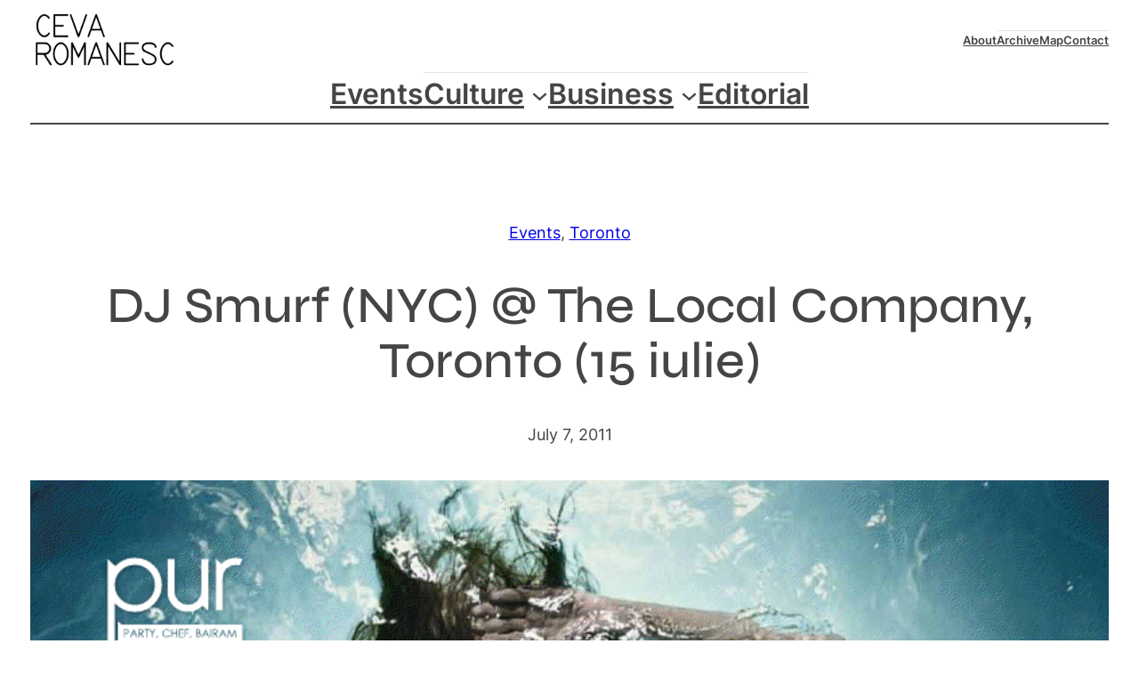

--- FILE ---
content_type: text/css
request_url: https://www.cevaromanesc.com/wp-content/themes/spaceblock/style.css?ver=6.9
body_size: 4495
content:
/*
Theme Name: Spaceblock
Author: kailoon
Description: Spaceblock is a magazine block theme built entirely around Full Site Editing.
Version: 0.16
Requires at least: 5.9
Tested up to: 6.0
Requires PHP: 7.4
License: GNU General Public License v2 or later
License URI: http://www.gnu.org/licenses/gpl-2.0.html
Text Domain: spaceblock
Tags: one-column, custom-colors, custom-menu, custom-logo, editor-style, featured-images, full-site-editing, block-patterns, rtl-language-support, wide-blocks, block-styles

Spaceblock is a derivative work of the code from the Twenty Twenty-Two WordPress Theme, which is licensed GPLv2.

Spaceblock therefore is also distributed under the terms of the GNU GPL.
*/
/*
 * Search and File Block button styles.
 * Necessary until the following issues are resolved in Gutenberg:
 * https://github.com/WordPress/gutenberg/issues/36444
 * https://github.com/WordPress/gutenberg/issues/27760
 */
.wp-block-search__button,
.wp-block-file .wp-block-file__button {
  background-color: var(--wp--preset--color--primary);
  border-radius: 0;
  border: none;
  color: var(--wp--preset--color--white);
  font-size: var(--wp--preset--font-size--md);
  padding: calc(0.667em + 2px) calc(1.333em + 2px);
}

/*
 * Alignment styles.
 * These rules are temporary, and should not be relied on or
 * modified too heavily by themes or plugins that build on
 * Twenty Twenty-Two. These are meant to be a precursor to
 * a global solution provided by the Block Editor.
 *
 * Relevant issues:
 * https://github.com/WordPress/gutenberg/issues/35607
 * https://github.com/WordPress/gutenberg/issues/35884
 */
.wp-site-blocks,
body > .is-root-container,
.edit-post-visual-editor__post-title-wrapper,
.wp-block-group.alignfull,
.wp-block-group.has-background,
.wp-block-cover.alignfull,
.is-root-container .wp-block[data-align=full] > .wp-block-group,
.is-root-container .wp-block[data-align=full] > .wp-block-cover {
  padding-left: var(--wp--custom--spacing--outer);
  padding-right: var(--wp--custom--spacing--outer);
}

.wp-site-blocks .alignfull,
.wp-site-blocks > .wp-block-group.has-background,
.wp-site-blocks > .wp-block-cover,
.wp-site-blocks > .wp-block-template-part > .wp-block-group.has-background,
.wp-site-blocks > .wp-block-template-part > .wp-block-cover,
body > .is-root-container > .wp-block-cover,
body > .is-root-container > .wp-block-template-part > .wp-block-group.has-background,
body > .is-root-container > .wp-block-template-part > .wp-block-cover,
.is-root-container .wp-block[data-align=full] {
  margin-left: calc(-1 * var(--wp--custom--spacing--outer)) !important;
  margin-right: calc(-1 * var(--wp--custom--spacing--outer)) !important;
  width: unset;
}

/*
 * Responsive menu container padding.
 * This ensures the responsive container inherits the same
 * spacing defined above. This behavior may be built into
 * the Block Editor in the future.
 */
.wp-block-navigation__responsive-container.is-menu-open {
  padding-top: var(--wp--custom--spacing--outer);
  padding-bottom: var(--wp--custom--spacing--large);
  padding-right: var(--wp--custom--spacing--outer);
  padding-left: var(--wp--custom--spacing--outer);
}
/*
 * Font smoothing.
 * This is a niche setting that will not be available via Global Styles.
 * https://github.com/WordPress/gutenberg/issues/35934
 */
:root {
  --font-size-xs: clamp(0.64rem, -0.01vw + 0.64rem, 0.63rem);
  --font-size-sm: clamp(0.8rem, 0.08vw + 0.78rem, 0.84rem);
  --font-size-base: clamp(1rem, 0.23vw + 0.94rem, 1.13rem);
  --font-size-md: clamp(1.25rem, 0.45vw + 1.14rem, 1.5rem);
  --font-size-lg: clamp(1.56rem, 0.79vw + 1.36rem, 2rem);
  --font-size-xl: clamp(1.95rem, 1.29vw + 1.63rem, 2.66rem);
  --font-size-2xl: clamp(2.44rem, 2.02vw + 1.94rem, 3.55rem);
  --font-size-3xl: clamp(3.05rem, 3.06vw + 2.29rem, 4.73rem);
  --font-size-4xl: clamp(3.81rem, 4.54vw + 2.68rem, 6.31rem);
  --content-size: 650px;
  --wide-size: 1280px;
}

body {
  -moz-osx-font-smoothing: grayscale;
  -webkit-font-smoothing: antialiased;
  box-sizing: border-box;
}

/*
 * Text and navigation link styles.
 * Necessary until the following issue is resolved in Gutenberg:
 * https://github.com/WordPress/gutenberg/issues/27075
 */
a {
  text-decoration-thickness: 1px;
  text-underline-offset: 0.25ch;
}

a:hover {
  text-decoration: underline;
  text-decoration-thickness: 1px;
}

a:active {
  text-decoration: none;
}

/* Block: Avatar ------------------------------------*/
.wp-block-avatar {
  display: grid;
  place-items: center;
}

/* Block: Heading ------------------------------------*/
.is-style-has-icon a {
  text-decoration: none;
  color: black;
  display: inline-flex;
  align-items: center;
  gap: 0.25rem;
  transition: all 0.2s cubic-bezier(0.165, 0.84, 0.44, 1);
}
.is-style-has-icon a::after {
  content: "";
  background: url(assets/img/Arrow-Right.svg) no-repeat right center;
  background-size: 75%;
  width: 30px;
  height: 30px;
  position: relative !important;
}
.is-style-has-icon a:hover {
  color: var(--wp--preset--color--primary);
  gap: 0.5rem;
}

/* Block: Spacer ------------------------------------*/
.wp-block-spacer.is-style-responsive-small {
  height: calc(var(--wp--custom--spacing--outer) / 4) !important;
}
.wp-block-spacer.is-style-responsive-medium {
  height: calc(var(--wp--custom--spacing--outer) / 2) !important;
}
.wp-block-spacer.is-style-responsive-large {
  height: calc(var(--wp--custom--spacing--outer)) !important;
}
@media screen and (min-width: 768px) {
  .wp-block-spacer.is-style-responsive-small {
    height: calc(var(--wp--custom--spacing--outer)) !important;
  }
  .wp-block-spacer.is-style-responsive-medium {
    height: calc(var(--wp--custom--spacing--outer) * 1.5) !important;
  }
  .wp-block-spacer.is-style-responsive-large {
    height: calc(var(--wp--custom--spacing--outer) * 2) !important;
  }
}

/* Block: Paragraph ------------------------------------ */
p.is-style-description {
  color: var(--wp--preset--color--quinary);
  margin: 0;
}

/* Block: Post Author ------------------------------------*/
.is-style-avatar-only .wp-block-post-author__content {
  display: none;
}

.wp-block-post-author__content {
  align-self: center;
}

.wp-block-post-author__avatar img {
  border-radius: 100%;
  vertical-align: middle;
}

.has-text-align-center.wp-block-post-author {
  flex-direction: column;
}
.has-text-align-center.wp-block-post-author > * {
  margin: 0;
  text-align: center;
}

/* Block: Social links ------------------------------------*/
.wp-block-social-links.is-style-logos-only > .wp-social-link {
  color: currentColor;
}

.wp-block-social-link {
  transition: none;
  transform: none !important;
}

/* Block: Quote ------------------------------------*/
.wp-block-quote {
  margin-bottom: 40px !important;
}
.wp-block-quote cite {
  font-size: var(--wp--preset--font-size--sm);
  font-weight: normal;
  opacity: 0.6;
}
.wp-block-quote:not(.wp-block-quote.is-style-plain) {
  box-shadow: 5px 7px 0 rgba(0, 0, 0, 0.1);
}

.wp-block-pullquote p {
  color: black;
  font-weight: 200;
  font-family: var(--wp--preset--font-family--secondary);
  font-size: var(--wp--preset--font-size--xl);
  letter-spacing: var(--wp--custom--typography--letter-spacing--tighter);
  line-height: var(--wp--custom--typography--line-height--tight);
}
.wp-block-pullquote cite {
  font-size: var(--wp--preset--font-size--sm);
  font-weight: normal;
  opacity: 0.6;
}

/* Block: Featured Image ------------------------------------*/
.wp-block-post-featured-image {
  background-color: var(--wp--preset--color--senary);
  aspect-ratio: 16/9;
  overflow: hidden;
}
.wp-block-post-featured-image.alignwide {
  max-width: var(--wide-size);
  margin-inline: auto;
}
.wp-block-post-featured-image img {
  height: 100%;
  object-fit: cover;
}
.wp-block-post-featured-image a {
  display: inline;
}
.wp-block-post-featured-image a img {
  position: relative;
  transition: all 0.3s ease-in-out;
  width: 100%;
  z-index: 1;
}
.wp-block-post-featured-image a:hover img {
  opacity: 0.75;
}

/* Block: Image ------------------------------------*/
.wp-block-post-content p + .wp-block-image {
  margin-top: calc(var(--wp--style--block-gap) * 1.5) !important;
  margin-bottom: calc(var(--wp--style--block-gap) * 1.5) !important;
}

.wp-block-post-content p + .wp-block-image.alignfull {
  margin-top: calc(1.25 * var(--wp--custom--spacing--medium, 8rem)) !important;
  margin-bottom: calc(1.25 * var(--wp--custom--spacing--medium, 8rem)) !important;
}

/* Block: separator ----------------------------------*/
/* Block: columns ----------------------------------*/
.wp-block-columns.is-style-with-vertical-separator {
  box-sizing: border-box;
  gap: calc(var(--wp--custom--spacing--outer) * 1);
}
@media screen and (min-width: 768px) {
  .wp-block-columns.is-style-with-vertical-separator .wp-block-column {
    padding-right: var(--wp--custom--spacing--outer);
  }
  .wp-block-columns.is-style-with-vertical-separator .wp-block-column:not(:last-of-type) {
    border-right: 1px solid var(--wp--preset--color--tertiary);
  }
}
.wp-block-columns.alignfull {
  margin-left: 0 !important;
  margin-right: 0 !important;
}

/* Block: Search ----------------------------------*/
.wp-block-search__input {
  border-radius: 5px;
  border: 2px solid var(--wp--preset--color--tertiary);
}

/* Block: Query ------------------------------------*/
.wp-block-query figure {
  aspect-ratio: 16/9;
}
.wp-block-query figure img {
  height: 100%;
  object-fit: cover;
}
.wp-block-query ul:not(.is-flex-container) li {
  display: flex;
  align-items: center;
  justify-content: space-between;
  gap: var(--wp--custom--spacing--outer);
}
.wp-block-query ul:not(.is-flex-container) li:not(:last-of-type) {
  border-bottom: 1px solid var(--wp--preset--color--senary);
  padding-bottom: 1rem;
}
.wp-block-query ul:not(.is-flex-container) li figure {
  aspect-ratio: 16/9;
  flex: 1;
  max-width: 80px;
}
.wp-block-query ul:not(.is-flex-container) li h2 {
  flex: 2;
}
.wp-block-query.is-style-featured-category-1 ul li {
  position: relative;
}
.wp-block-query.is-style-featured-category-1 ul li figure {
  aspect-ratio: 1/1.2;
  pointer-events: all;
}
.wp-block-query.is-style-featured-category-1 ul li figure a img {
  z-index: 0;
}
.wp-block-query.is-style-featured-category-1 ul li .wp-block-group {
  position: absolute;
  display: flex;
  flex-direction: column;
  justify-content: flex-end;
  inset: 1rem 0;
  margin: 0;
  padding: 20px;
  background: var(--wp--preset--gradient--default);
}
.wp-block-query.is-style-featured-category-1 ul li h2 {
  text-shadow: 0 1px 2px rgba(0, 0, 0, 0.2);
}
.wp-block-query.is-style-featured-category-1 ul li a {
  color: var(--wp--preset--color--white);
}
.wp-block-query.is-style-featured-category-2 ul {
  flex-wrap: wrap;
  gap: var(--wp--custom--spacing--outer);
}
.wp-block-query.is-style-featured-category-2 ul li {
  flex: 1 0 auto;
}
.wp-block-query.is-style-featured-category-2 ul li figure {
  aspect-ratio: 16/9;
  margin: 0;
}
@media (min-width: 781px) {
  .wp-block-query.is-style-featured-category-2 ul li:first-of-type {
    flex: 100%;
    display: flex;
    gap: var(--wp--custom--spacing--outer);
  }
  .wp-block-query.is-style-featured-category-2 ul li:first-of-type figure {
    aspect-ratio: 1/2;
    max-height: 600px;
  }
  .wp-block-query.is-style-featured-category-2 ul li:first-of-type > * {
    flex: 0 1 50%;
  }
  .wp-block-query.is-style-featured-category-2 ul li:first-of-type .wp-block-group {
    margin: 0;
    display: flex;
    flex-direction: column;
    justify-content: center;
  }
  .wp-block-query.is-style-featured-category-2 ul li:first-of-type .wp-block-group h2 {
    max-width: 16ch;
    font-size: var(--wp--preset--font-size--xl);
    letter-spacing: var(--wp--custom--typography--letter-spacing--tight);
    line-height: var(--wp--custom--typography--line-height--tighter);
  }
}

.wp-block-group {
  clear: both;
}

/* Block: Query Pagination ------------------------------------*/
.wp-block-query-pagination {
  padding-block: var(--wp--custom--spacing--outer);
}
.wp-block-query-pagination .wp-block-query-pagination-numbers {
  gap: calc(var(--wp--custom--spacing--outer) / 2);
}
.wp-block-query-pagination .wp-block-query-pagination-numbers > * {
  padding: 4px 8px;
  border-radius: 5px;
}
.wp-block-query-pagination .wp-block-query-pagination-numbers a {
  margin: 0;
}
.wp-block-query-pagination .wp-block-query-pagination-numbers .current {
  background-color: var(--wp--preset--color--primary);
  color: var(--wp--preset--color--white);
}
.wp-block-query-pagination > .wp-block-query-pagination-previous {
  margin-left: 0;
  margin-right: 0;
}

/* Block: Categories ------------------------------------*/
.wp-block-categories,
.wp-block-categories__list {
  list-style: none;
  padding: 0;
  gap: var(--wp--custom--spacing--outer);
}
.wp-block-categories li,
.wp-block-categories__list li {
  font-size: var(--wp--preset--font-size--sm);
  color: var(--wp--preset--color--tertiary);
}
.wp-block-categories li.current-cat,
.wp-block-categories__list li.current-cat {
  color: black;
  color: black;
  border-bottom: 1px solid black;
}

/* Block: Query Title ------------------------------------*/
.wp-block-query-title {
  color: rgba(0, 0, 0, 0.5);
}
.wp-block-query-title span {
  font-size: var(--wp--preset--font-size--2-xl);
  display: block;
  color: black;
}

.author .wp-block-query-title span {
  font-size: var(--wp--preset--font-size--lg);
}

/* Block: Navigation ------------------------------------*/
.wp-block-navigation {
  gap: 0;
}
.wp-block-navigation .wp-block-navigation__container {
  width: 100%;
}
@media (min-width: 781px) {
  .wp-block-navigation .wp-block-navigation__container {
    font-size: var(--wp--preset--font-size--sm);
  }
}
.wp-block-navigation .wp-block-navigation__container .wp-block-navigation-item {
  font-weight: 600;
  padding: 8px 0;
  width: 100%;
}
.wp-block-navigation .wp-block-navigation__container .wp-block-navigation-item:not(:first-of-type) {
  border-top: 1px solid rgba(0, 0, 0, 0.1);
}
@media (min-width: 781px) {
  .wp-block-navigation .wp-block-navigation__container .wp-block-navigation-item {
    border: 0;
    width: auto;
    padding: 0;
  }
}
@media (min-width: 781px) {
  .wp-block-navigation .wp-block-navigation__container .wp-block-navigation-item .wp-block-navigation__submenu-container {
    border: 0;
    box-shadow: 0 3px 20px rgba(0, 0, 0, 0.18);
  }
}
.wp-block-navigation .wp-block-navigation__container .wp-block-navigation-item .wp-block-navigation__submenu-container .wp-block-navigation-item {
  padding: 8px 0;
  border: 0;
  font-weight: 400;
  font-size: var(--wp--preset--font-size--sm);
  opacity: 0.7;
}
@media (min-width: 781px) {
  .wp-block-navigation .wp-block-navigation__container .wp-block-navigation-item .wp-block-navigation__submenu-container .wp-block-navigation-item {
    padding: 0;
  }
}

.wp-block-navigation__responsive-container.is-menu-open .wp-block-navigation__responsive-container-content .has-child .wp-block-navigation__submenu-container {
  padding-left: 0;
}

.wp-block-navigation__responsive-container.is-menu-open .wp-block-navigation__responsive-container-content .wp-block-navigation__container {
  gap: 0;
}

.wp-block-navigation__responsive-container.is-menu-open .wp-block-navigation__responsive-container-content .wp-block-navigation__submenu-container {
  padding: 0;
}

.wp-block-categories-dropdown {
  position: relative;
  background-color: #fff;
  border-radius: 4px;
  border: 1px solid var(--wp--preset--color--senary);
  transition: all 300ms ease-in-out;
}
.wp-block-categories-dropdown * {
  margin: 0;
  padding: 0;
  position: relative;
  box-sizing: border-box;
}
.wp-block-categories-dropdown label {
  display: none;
}
.wp-block-categories-dropdown select {
  cursor: pointer;
  font-weight: normal;
  max-width: 100%;
  padding: 8px 24px 8px 10px;
  border: none;
  background-color: transparent;
  -webkit-appearance: none;
  -moz-appearance: none;
  appearance: none;
}
.wp-block-categories-dropdown select:active, .wp-block-categories-dropdown select:focus {
  outline: none;
  box-shadow: none;
}
.wp-block-categories-dropdown::after {
  content: "";
  position: absolute;
  top: 50%;
  right: 8px;
  width: 0;
  height: 0;
  margin-top: -2px;
  border-top: 5px solid #000;
  border-right: 5px solid transparent;
  border-left: 5px solid transparent;
}
.wp-block-categories-dropdown:hover {
  border-color: #000;
}

/*
 * Utility styles.
 * A couple utilities that are used throughout patterns and parts
 * where core does not support these functionalities.
 */
@media (min-width: 781px) {
  .hide-on-desktop {
    display: none !important;
  }
}
@media (max-width: 782px) {
  .hide-on-tablet {
    display: none !important;
  }
}
@media (max-width: 599px) {
  .hide-on-mobile {
    display: none !important;
  }
}
section {
  padding: var(--wp--custom--spacing--outer) 0 calc(var(--wp--custom--spacing--outer) / 2);
}

footer .wp-block-columns {
  padding: calc(var(--wp--custom--spacing--outer) * 2);
}
footer .wp-block-columns .wp-block-columns {
  padding: 0;
}